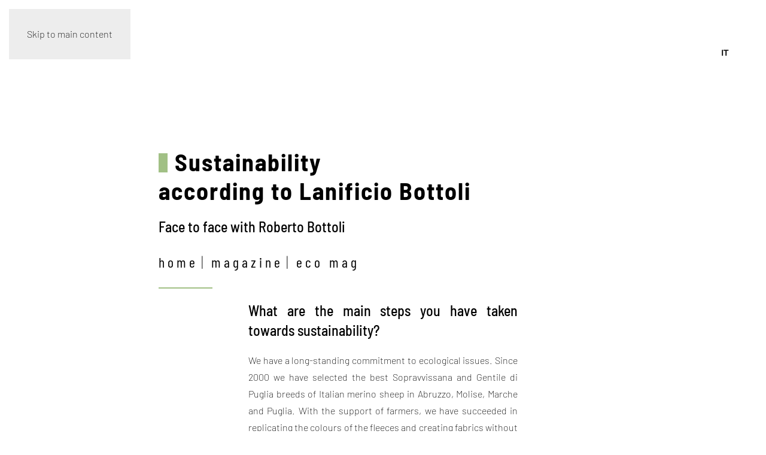

--- FILE ---
content_type: text/html; charset=UTF-8
request_url: https://super-zoom.com/en/magazine/fabrics/sustainability-according-to-lanificio-bottoli/
body_size: 10837
content:
<!DOCTYPE html><html lang="en-GB"><head><meta charset="UTF-8"><meta name="viewport" content="width=device-width, initial-scale=1"><link rel="icon" href="/wp-content/uploads/2021/05/favicon-superzoom.png" sizes="any"><link rel="apple-touch-icon" href="/wp-content/uploads/2021/05/favicon-superzoom.png"><meta name="robots" content="index, follow, max-image-preview:large, max-snippet:-1, max-video-preview:-1"><link rel="alternate" href="https://super-zoom.com/magazine/tessuti/la-sostenibilita-secondo-lanificio-bottoli/" hreflang="it"><link rel="alternate" href="https://super-zoom.com/en/magazine/fabrics/sustainability-according-to-lanificio-bottoli/" hreflang="en"><title>Sustainability according to Lanificio Bottoli | Superzoom</title><meta name="description" content="Vuoi trovare informazioni e novità su: Sustainability  according to Lanificio Bottoli? Allora entra ora in Superzoom e scopri: Face to face with Roberto Bottoli."><link rel="canonical" href="https://super-zoom.com/en/magazine/fabrics/sustainability-according-to-lanificio-bottoli/"><meta property="og:locale" content="en_GB"><meta property="og:locale:alternate" content="it_IT"><meta property="og:type" content="article"><meta property="og:title" content="Sustainability  according to Lanificio Bottoli | Superzoom"><meta property="og:description" content="Vuoi trovare informazioni e novità su: Sustainability  according to Lanificio Bottoli? Allora entra ora in Superzoom e scopri: Face to face with Roberto Bottoli."><meta property="og:url" content="https://super-zoom.com/en/magazine/fabrics/sustainability-according-to-lanificio-bottoli/"><meta property="og:site_name" content="Superzoom"><meta property="article:publisher" content="https://www.facebook.com/superzoominspo"><meta property="article:modified_time" content="2022-10-03T14:48:27+00:00"><meta property="og:image" content="https://super-zoom.com/wp-content/uploads/2022/09/pecora-sopravissana.jpg"><meta property="og:image:width" content="1000"><meta property="og:image:height" content="667"><meta property="og:image:type" content="image/jpeg"><meta name="twitter:card" content="summary_large_image"><meta name="twitter:label1" content="Estimated reading time"><meta name="twitter:data1" content="2 minutes"> <script type="application/ld+json" class="yoast-schema-graph">{"@context":"https://schema.org","@graph":[{"@type":"WebPage","@id":"https://super-zoom.com/en/magazine/fabrics/sustainability-according-to-lanificio-bottoli/","url":"https://super-zoom.com/en/magazine/fabrics/sustainability-according-to-lanificio-bottoli/","name":"Sustainability according to Lanificio Bottoli | Superzoom","isPartOf":{"@id":"https://super-zoom.com/en/home/#website"},"primaryImageOfPage":{"@id":"https://super-zoom.com/en/magazine/fabrics/sustainability-according-to-lanificio-bottoli/#primaryimage"},"image":{"@id":"https://super-zoom.com/en/magazine/fabrics/sustainability-according-to-lanificio-bottoli/#primaryimage"},"thumbnailUrl":"https://super-zoom.com/wp-content/uploads/2022/09/pecora-sopravissana.jpg","datePublished":"2022-09-16T07:19:10+00:00","dateModified":"2022-10-03T14:48:27+00:00","description":"Vuoi trovare informazioni e novità su: Sustainability according to Lanificio Bottoli? Allora entra ora in Superzoom e scopri: Face to face with Roberto Bottoli.","breadcrumb":{"@id":"https://super-zoom.com/en/magazine/fabrics/sustainability-according-to-lanificio-bottoli/#breadcrumb"},"inLanguage":"en-GB","potentialAction":[{"@type":"ReadAction","target":["https://super-zoom.com/en/magazine/fabrics/sustainability-according-to-lanificio-bottoli/"]}]},{"@type":"ImageObject","inLanguage":"en-GB","@id":"https://super-zoom.com/en/magazine/fabrics/sustainability-according-to-lanificio-bottoli/#primaryimage","url":"https://super-zoom.com/wp-content/uploads/2022/09/pecora-sopravissana.jpg","contentUrl":"https://super-zoom.com/wp-content/uploads/2022/09/pecora-sopravissana.jpg","width":1000,"height":667},{"@type":"BreadcrumbList","@id":"https://super-zoom.com/en/magazine/fabrics/sustainability-according-to-lanificio-bottoli/#breadcrumb","itemListElement":[{"@type":"ListItem","position":1,"name":"Superzoom","item":"https://super-zoom.com/en/home/"},{"@type":"ListItem","position":2,"name":"Magazine","item":"https://super-zoom.com/en/magazine/"},{"@type":"ListItem","position":3,"name":"Fabrics","item":"https://super-zoom.com/en/categoria/fabrics/"},{"@type":"ListItem","position":4,"name":"Sustainability according to Lanificio Bottoli"}]},{"@type":"WebSite","@id":"https://super-zoom.com/en/home/#website","url":"https://super-zoom.com/en/home/","name":"Superzoom","description":"The other side of Fashion","publisher":{"@id":"https://super-zoom.com/en/home/#organization"},"potentialAction":[{"@type":"SearchAction","target":{"@type":"EntryPoint","urlTemplate":"https://super-zoom.com/en/home/?s={search_term_string}"},"query-input":{"@type":"PropertyValueSpecification","valueRequired":true,"valueName":"search_term_string"}}],"inLanguage":"en-GB"},{"@type":"Organization","@id":"https://super-zoom.com/en/home/#organization","name":"Super Zoom","url":"https://super-zoom.com/en/home/","logo":{"@type":"ImageObject","inLanguage":"en-GB","@id":"https://super-zoom.com/en/home/#/schema/logo/image/","url":"https://super-zoom.com/wp-content/uploads/2021/03/Logo_SZ_Gotham-light-nero.png","contentUrl":"https://super-zoom.com/wp-content/uploads/2021/03/Logo_SZ_Gotham-light-nero.png","width":150,"height":25,"caption":"Super Zoom"},"image":{"@id":"https://super-zoom.com/en/home/#/schema/logo/image/"},"sameAs":["https://www.facebook.com/superzoominspo","https://www.instagram.com/superzoom_inspo/","https://www.linkedin.com/company/nuova-libra-editrice/"]}]}</script><link rel="dns-prefetch" href="//embeds.iubenda.com"><link rel="dns-prefetch" href="//cdn.iubenda.com"><link rel="alternate" type="application/rss+xml" title="Superzoom » Feed" href="https://super-zoom.com/en/feed/"><link rel="alternate" type="application/rss+xml" title="Superzoom » Comments Feed" href="https://super-zoom.com/en/comments/feed/"><style>html{visibility:hidden}</style><link rel="preload" as="style" onload="setTimeout(function(){document.querySelector('html').style.visibility='visible';}, 1);this.onload=null;this.rel='stylesheet'" href="https://super-zoom.com/wp-content/cache/fastcache/css/24f69c56fbf869a34808542d9473d713.css"><link rel="https://api.w.org/" href="https://super-zoom.com/wp-json/"><link rel="alternate" title="JSON" type="application/json" href="https://super-zoom.com/wp-json/wp/v2/post-magazine/26191"><link rel="EditURI" type="application/rsd+xml" title="RSD" href="https://super-zoom.com/xmlrpc.php?rsd"><meta name="generator" content="WordPress 6.7.2"><link rel="shortlink" href="https://super-zoom.com/?p=26191"><link rel="alternate" title="oEmbed (JSON)" type="application/json+oembed" href="https://super-zoom.com/wp-json/oembed/1.0/embed?url=https%3A%2F%2Fsuper-zoom.com%2Fen%2Fmagazine%2Ffabrics%2Fsustainability-according-to-lanificio-bottoli%2F"><link rel="alternate" title="oEmbed (XML)" type="text/xml+oembed" href="https://super-zoom.com/wp-json/oembed/1.0/embed?url=https%3A%2F%2Fsuper-zoom.com%2Fen%2Fmagazine%2Ffabrics%2Fsustainability-according-to-lanificio-bottoli%2F&format=xml"><noscript><style type="text/css">img.fastcache-lazyload,iframe.fastcache-lazyload{display:none}</style> </noscript> </head><body class="magazine-template-default single single-magazine postid-26191  aa-prefix-superzoom- aa-disabled-bots"><noscript><iframe src="https://www.googletagmanager.com/ns.html?id=GTM-WWND4VS" height="0" width="0" style="display:none;visibility:hidden"></iframe></noscript><div class="uk-hidden-visually uk-notification uk-notification-top-left uk-width-auto"><div class="uk-notification-message"> <a href="#tm-main" class="uk-link-reset">Skip to main content</a> </div></div><div class="tm-page"> <header class="tm-header-mobile uk-hidden@m"><div uk-sticky cls-active="uk-navbar-sticky" sel-target=".uk-navbar-container"><div class="uk-navbar-container"><div class="uk-container uk-container-expand"> <nav class="uk-navbar" uk-navbar='{"align":"center","container":".tm-header-mobile > [uk-sticky]","boundary":".tm-header-mobile .uk-navbar-container"}'> <div class="uk-navbar-left "> <a uk-toggle href="#tm-dialog-mobile" class="uk-navbar-toggle"><div uk-navbar-toggle-icon></div></a> </div><div class="uk-navbar-center"> <a href="https://super-zoom.com/en/home/" aria-label="Back to home" class="uk-logo uk-navbar-item"> <picture> <source type="image/webp" srcset="/wp-content/themes/yootheme/cache/08/logo-sz-black-0879e856.webp 150w, /wp-content/themes/yootheme/cache/63/logo-sz-black-63985b6e.webp 261w" sizes="(min-width: 150px) 150px"> <img alt="SUPERZOOM" loading="eager" src="/wp-content/cache/fastcache/images/729dad9450bbccd4ecccbee2c538cce1f2d9cc28.webp" width="150" height="26"> </source></picture></a> </div></nav> </div> </div> </div><div id="tm-dialog-mobile" class="uk-modal uk-modal-full" uk-modal><div class="uk-modal-dialog uk-flex"> <button class="uk-modal-close-full uk-close-large" type="button" uk-close uk-toggle="cls: uk-modal-close-full uk-close-large uk-modal-close-default; mode: media; media: @s"></button><div class="uk-modal-body uk-padding-large uk-margin-auto uk-flex uk-flex-column uk-box-sizing-content uk-width-auto@s" uk-height-viewport uk-toggle='{"cls":"uk-padding-large","mode":"media","media":"@s"}'><div class="uk-margin-auto-vertical uk-text-center"><div class="uk-grid uk-child-width-1-1" uk-grid><div><div class="uk-panel widget widget_nav_menu" id="nav_menu-2"><ul class="uk-nav uk-nav-default uk-nav-center"> <li class="menu-item menu-item-type-post_type menu-item-object-page menu-item-has-children uk-parent"><a href="https://super-zoom.com/en/inspirations/"><span class="special-menu-item">Inspirations</span></a> <ul class="uk-nav-sub"> <li class="menu-item menu-item-type-taxonomy menu-item-object-category"><a href="https://super-zoom.com/en/inspirations/spring-summer/">Spring/Summer</a></li> <li class="menu-item menu-item-type-taxonomy menu-item-object-category"><a href="https://super-zoom.com/en/inspirations/autumn-winter/">Autumn/Winter</a></li> <li class="menu-item menu-item-type-taxonomy menu-item-object-category"><a href="https://super-zoom.com/en/inspirations/social-trends/">Social Trends</a></li> <li class="menu-item menu-item-type-taxonomy menu-item-object-category"><a href="https://super-zoom.com/en/inspirations/art-and-design/">Art & Design</a></li> <li class="menu-item menu-item-type-taxonomy menu-item-object-category"><a href="https://super-zoom.com/en/inspirations/fashion-talents/">Fashion Talents</a></li> <li class="menu-item menu-item-type-taxonomy menu-item-object-category"><a href="https://super-zoom.com/en/inspirations/streetwear/">Streetwear</a></li> <li class="menu-item menu-item-type-taxonomy menu-item-object-category"><a href="https://super-zoom.com/en/inspirations/retro-style/">Retro Style</a></li> <li class="menu-item menu-item-type-taxonomy menu-item-object-category"><a href="https://super-zoom.com/en/inspirations/archive/">Trends Archive</a></li></ul></li> <li class="menu-item menu-item-type-post_type menu-item-object-page menu-item-has-children uk-parent"><a href="https://super-zoom.com/en/sustainability/">Sustainability</a> <ul class="uk-nav-sub"> <li class="menu-item menu-item-type-post_type menu-item-object-page"><a href="https://super-zoom.com/en/sustainability/the-materials-green-book-en/">The Materials’ Green Book</a></li> <li class="menu-item menu-item-type-post_type menu-item-object-page"><a href="https://super-zoom.com/en/sustainability/eco-mag/">Eco Mag</a></li> <li class="menu-item menu-item-type-post_type menu-item-object-page"><a href="https://super-zoom.com/en/sustainability/eco-wave/">Eco Wave</a></li> <li class="menu-item menu-item-type-post_type menu-item-object-page"><a href="https://super-zoom.com/en/sustainability/eco-tales/">Eco Tales</a></li> <li class="menu-item menu-item-type-post_type menu-item-object-page"><a href="https://super-zoom.com/en/sustainability/eco-academy/">Eco Academy</a></li> <li class="menu-item menu-item-type-post_type menu-item-object-page"><a href="https://super-zoom.com/en/sustainability/eco-industry/">Eco Industry</a></li></ul></li> <li class="menu-item menu-item-type-post_type_archive menu-item-object-magazine"><a href="https://super-zoom.com/en/magazine/">Magazine</a></li> <li class="menu-item menu-item-type-post_type menu-item-object-page"><a href="https://super-zoom.com/en/collections/">Collections</a></li> <li class="menu-item menu-item-type-post_type menu-item-object-page"><a href="https://super-zoom.com/en/academy/">Academy</a></li> <li class="menu-item menu-item-type-post_type menu-item-object-page"><a href="https://super-zoom.com/en/designing/">Designing</a></li> <li class="menu-item menu-item-type-post_type menu-item-object-page"><a href="https://super-zoom.com/en/consulting/">Consulting</a></li> <li class="menu-item menu-item-type-custom menu-item-object-custom menu-item-has-children uk-parent"><a href="https://shop.super-zoom.com/en/">Shop</a> <ul class="uk-nav-sub"> <li class="menu-item menu-item-type-custom menu-item-object-custom"><a href="https://shop.super-zoom.com/en/category/magazines/">Magazines</a></li> <li class="menu-item menu-item-type-custom menu-item-object-custom"><a href="https://shop.super-zoom.com/en/category/books/">Books</a></li> <li class="menu-item menu-item-type-custom menu-item-object-custom"><a href="https://shop.super-zoom.com/en/category/research/">Research</a></li> <li class="menu-item menu-item-type-custom menu-item-object-custom"><a href="https://shop.super-zoom.com/en/category/academy/" target="_blank">Academy</a></li> <li class="menu-item menu-item-type-custom menu-item-object-custom"><a href="https://shop.super-zoom.com/en/category/designing/">Designing</a></li></ul></li> <li class="menu-item menu-item-type-post_type menu-item-object-page"><a href="https://super-zoom.com/en/about-us/">About us</a></li> <li class="menu-item menu-item-type-post_type menu-item-object-page"><a href="https://super-zoom.com/en/partners/">Partners</a></li> <li class="lang-item lang-item-65 lang-item-it lang-item-first menu-item menu-item-type-custom menu-item-object-custom"><a href="https://super-zoom.com/magazine/tessuti/la-sostenibilita-secondo-lanificio-bottoli/">It</a></li></ul></div></div><div><div class="uk-panel widget widget_custom_html" id="custom_html-11"><div class="textwidget custom-html-widget"><a href="https://shop.super-zoom.com/en/my-account/" class="uk-margin-small-left"><span class="uk-icon" uk-icon="user"></span></a> <a href="https://shop.super-zoom.com/en/cart/" class=" "><span class="uk-icon" uk-icon="cart"></span></a> </div></div></div><div><div class="uk-panel widget widget_search" id="search-6"><form id="search-0" action="https://super-zoom.com/en/" method="get" role="search" class="uk-search uk-search-default uk-width-1-1"><span uk-search-icon></span><input name="s" placeholder="Search" required aria-label="Search" type="search" class="uk-search-input"></form></div></div></div></div></div></div></div></header> <header class="tm-header uk-visible@m"><div uk-sticky media="@m" cls-active="uk-navbar-sticky" sel-target=".uk-navbar-container"><div class="uk-navbar-container"><div class="uk-container"> <nav class="uk-navbar" uk-navbar='{"align":"center","container":".tm-header > [uk-sticky]","boundary":".tm-header .uk-navbar-container"}'> <div class="uk-navbar-left "> <a href="https://super-zoom.com/en/home/" aria-label="Back to home" class="uk-logo uk-navbar-item"> <picture> <source type="image/webp" data-fastcache-lazyload="1" srcset="[data-uri]" data-srcset="/wp-content/themes/yootheme/cache/08/logo-sz-black-0879e856.webp 150w, /wp-content/themes/yootheme/cache/63/logo-sz-black-63985b6e.webp 261w" sizes="(min-width: 150px) 150px"> <img class="fastcache-lazyload" alt="SUPERZOOM" loading="eager" data-fastcache-lazyload="1" src="[data-uri]" data-src="/wp-content/cache/fastcache/images/729dad9450bbccd4ecccbee2c538cce1f2d9cc28.webp" width="150" height="26"> </source></picture><picture> <source type="image/webp" data-fastcache-lazyload="1" srcset="[data-uri]" data-srcset="/wp-content/themes/yootheme/cache/6e/logo-sz-white-6e1d9628.webp 150w, /wp-content/themes/yootheme/cache/5f/logo-sz-white-5fb95504.webp 261w" sizes="(min-width: 150px) 150px"> <img class="uk-logo-inverse fastcache-lazyload" alt="SUPERZOOM" loading="eager" data-fastcache-lazyload="1" src="[data-uri]" data-src="/wp-content/cache/fastcache/images/46a30d50543a1c6e57510beb6426d641cabe21d9.webp" width="150" height="26"> </source></picture></a> </div><div class="uk-navbar-right"> <a class="uk-navbar-toggle" href="#search-1-search" uk-search-icon uk-toggle></a> <div uk-modal id="search-1-search" class="uk-modal"><div class="uk-modal-dialog uk-modal-body"><form id="search-1" action="https://super-zoom.com/en/" method="get" role="search" class="uk-search uk-width-1-1 uk-search-medium"><span uk-search-icon></span><input name="s" placeholder="Search" required aria-label="Search" type="search" class="uk-search-input" autofocus></form></div></div><div class="uk-navbar-item widget widget_polylang" id="polylang-3"><ul> <li class="lang-item lang-item-65 lang-item-it lang-item-first"><a lang="it-IT" hreflang="it-IT" href="https://super-zoom.com/magazine/tessuti/la-sostenibilita-secondo-lanificio-bottoli/">It</a></li> </ul> </div><div class="uk-navbar-item widget widget_custom_html" id="custom_html-9"><div class="textwidget custom-html-widget"><a href="https://shop.super-zoom.com/en/my-account/" class="uk-margin-small-left"><span class="uk-icon" uk-icon="user"></span></a> <a href="https://shop.super-zoom.com/en/cart/" class=" "><span class="uk-icon" uk-icon="cart"></span></a> </div></div> <a uk-toggle href="#tm-dialog" class="uk-navbar-toggle"><div uk-navbar-toggle-icon></div></a> </div></nav> </div> </div> </div><div id="tm-dialog" uk-offcanvas="container: true" mode="slide" flip><div class="uk-offcanvas-bar uk-flex uk-flex-column"> <button class="uk-offcanvas-close uk-close-large" type="button" uk-close uk-toggle="cls: uk-close-large; mode: media; media: @s"></button><div class="uk-margin-auto-vertical"><div class="uk-grid uk-child-width-1-1" uk-grid><div><div class="uk-panel widget widget_nav_menu" id="nav_menu-6"><ul class="uk-nav uk-nav-default"> <li class="menu-item menu-item-type-post_type menu-item-object-page menu-item-has-children uk-parent"><a href="https://super-zoom.com/en/inspirations/"><span class="special-menu-item">Inspirations</span></a> <ul class="uk-nav-sub"> <li class="menu-item menu-item-type-taxonomy menu-item-object-category"><a href="https://super-zoom.com/en/inspirations/spring-summer/">Spring/Summer</a></li> <li class="menu-item menu-item-type-taxonomy menu-item-object-category"><a href="https://super-zoom.com/en/inspirations/autumn-winter/">Autumn/Winter</a></li> <li class="menu-item menu-item-type-taxonomy menu-item-object-category"><a href="https://super-zoom.com/en/inspirations/social-trends/">Social Trends</a></li> <li class="menu-item menu-item-type-taxonomy menu-item-object-category"><a href="https://super-zoom.com/en/inspirations/art-and-design/">Art & Design</a></li> <li class="menu-item menu-item-type-taxonomy menu-item-object-category"><a href="https://super-zoom.com/en/inspirations/fashion-talents/">Fashion Talents</a></li> <li class="menu-item menu-item-type-taxonomy menu-item-object-category"><a href="https://super-zoom.com/en/inspirations/streetwear/">Streetwear</a></li> <li class="menu-item menu-item-type-taxonomy menu-item-object-category"><a href="https://super-zoom.com/en/inspirations/retro-style/">Retro Style</a></li> <li class="menu-item menu-item-type-taxonomy menu-item-object-category"><a href="https://super-zoom.com/en/inspirations/archive/">Trends Archive</a></li></ul></li> <li class="menu-item menu-item-type-post_type menu-item-object-page menu-item-has-children uk-parent"><a href="https://super-zoom.com/en/sustainability/">Sustainability</a> <ul class="uk-nav-sub"> <li class="menu-item menu-item-type-post_type menu-item-object-page"><a href="https://super-zoom.com/en/sustainability/the-materials-green-book-en/">The Materials’ Green Book</a></li> <li class="menu-item menu-item-type-post_type menu-item-object-page"><a href="https://super-zoom.com/en/sustainability/eco-mag/">Eco Mag</a></li> <li class="menu-item menu-item-type-post_type menu-item-object-page"><a href="https://super-zoom.com/en/sustainability/eco-wave/">Eco Wave</a></li> <li class="menu-item menu-item-type-post_type menu-item-object-page"><a href="https://super-zoom.com/en/sustainability/eco-tales/">Eco Tales</a></li> <li class="menu-item menu-item-type-post_type menu-item-object-page"><a href="https://super-zoom.com/en/sustainability/eco-academy/">Eco Academy</a></li> <li class="menu-item menu-item-type-post_type menu-item-object-page"><a href="https://super-zoom.com/en/sustainability/eco-industry/">Eco Industry</a></li></ul></li> <li class="menu-item menu-item-type-post_type_archive menu-item-object-magazine"><a href="https://super-zoom.com/en/magazine/">Magazine</a></li> <li class="menu-item menu-item-type-post_type menu-item-object-page"><a href="https://super-zoom.com/en/collections/">Collections</a></li> <li class="menu-item menu-item-type-post_type menu-item-object-page"><a href="https://super-zoom.com/en/academy/">Academy</a></li> <li class="menu-item menu-item-type-post_type menu-item-object-page"><a href="https://super-zoom.com/en/designing/">Designing</a></li> <li class="menu-item menu-item-type-post_type menu-item-object-page"><a href="https://super-zoom.com/en/consulting/">Consulting</a></li> <li class="menu-item menu-item-type-custom menu-item-object-custom menu-item-has-children uk-parent"><a href="https://shop.super-zoom.com/en/">Shop</a> <ul class="uk-nav-sub"> <li class="menu-item menu-item-type-custom menu-item-object-custom"><a href="https://shop.super-zoom.com/en/category/magazines/">Magazines</a></li> <li class="menu-item menu-item-type-custom menu-item-object-custom"><a href="https://shop.super-zoom.com/en/category/books/">Books</a></li> <li class="menu-item menu-item-type-custom menu-item-object-custom"><a href="https://shop.super-zoom.com/en/category/research/">Research</a></li> <li class="menu-item menu-item-type-custom menu-item-object-custom"><a href="https://shop.super-zoom.com/en/category/academy/" target="_blank">Academy</a></li> <li class="menu-item menu-item-type-custom menu-item-object-custom"><a href="https://shop.super-zoom.com/en/category/designing/">Designing</a></li></ul></li> <li class="menu-item menu-item-type-post_type menu-item-object-page"><a href="https://super-zoom.com/en/about-us/">About us</a></li> <li class="menu-item menu-item-type-post_type menu-item-object-page"><a href="https://super-zoom.com/en/partners/">Partners</a></li> <li class="lang-item lang-item-65 lang-item-it lang-item-first menu-item menu-item-type-custom menu-item-object-custom"><a href="https://super-zoom.com/magazine/tessuti/la-sostenibilita-secondo-lanificio-bottoli/">It</a></li></ul></div></div><div><div class="uk-panel widget widget_custom_html" id="custom_html-10"><div class="textwidget custom-html-widget"><a href="https://shop.super-zoom.com/en/my-account/" class="uk-margin-small-left"><span class="uk-icon" uk-icon="user"></span></a> <a href="https://shop.super-zoom.com/en/cart/" class=" "><span class="uk-icon" uk-icon="cart"></span></a> </div></div></div></div></div></div></div></header> <main id="tm-main"><div class="uk-section-default uk-section" uk-scrollspy="target: [uk-scrollspy-class]; cls: uk-animation-slide-bottom-small; delay: 200;"><div class="uk-container"><div class="heading-articles uk-grid tm-grid-expand uk-grid-row-large uk-child-width-1-1 uk-grid-margin-large"><div class="uk-grid-item-match uk-width-1-1"><div class="uk-panel uk-width-1-1"><h1 class="uk-heading-bullet uk-font-secondary uk-margin uk-width-2xlarge@m uk-margin-auto" uk-scrollspy-class> Sustainability <br> according to Lanificio Bottoli    </h1><h3 class="uk-margin uk-width-2xlarge@m uk-margin-auto" uk-scrollspy-class> Face to face with Roberto Bottoli </h3><nav aria-label="Breadcrumb" class="uk-width-2xlarge@m uk-margin-auto" uk-scrollspy-class><ul class="uk-breadcrumb uk-margin-remove-bottom" vocab="https://schema.org/" typeof="BreadcrumbList"> <li property="itemListElement" typeof="ListItem"> <a href="https://super-zoom.com/en/home/" property="item" typeof="WebPage"><span property="name">Home</span></a> <meta property="position" content="1"></li> <li property="itemListElement" typeof="ListItem"> <a href="https://super-zoom.com/en/magazine/" property="item" typeof="WebPage"><span property="name">Magazine</span></a> <meta property="position" content="2"></li> <li property="itemListElement" typeof="ListItem"> <a href="https://super-zoom.com/en/special-sostenibilita/eco-mag-eng/" property="item" typeof="WebPage"><span property="name">Eco Mag</span></a> <meta property="position" content="3"></li> </ul> </nav><hr class="uk-divider-small uk-width-2xlarge@m uk-margin-auto" uk-scrollspy-class><div class="uk-panel uk-margin uk-width-large@m uk-margin-auto uk-text-justify" uk-scrollspy-class><h3>What are the main steps you have taken towards sustainability?</h3><p>We have a long-standing commitment to ecological issues. Since 2000 we have selected the best Sopravvissana and Gentile di Puglia breeds of Italian merino sheep in Abruzzo, Molise, Marche and Puglia. With the support of farmers, we have succeeded in replicating the colours of the fleeces and creating fabrics without resorting to chemical dyes or treatments. Our natural dyes are tested to pass the strictest tests for export around the world. One innovation in recent seasons is a fabric treated with coffee grounds. This chemical-free dye gives natural fibres beautiful vintage hues and makes use of a by-product that bars and restaurants would otherwise throw away. In addition to sustainable policies, the vertical production line we have adopted (the only one of its kind in the Lombardy and Veneto regions) helps cut the harmful effects of global pollution.</p></div><div class="gallery-parallasse uk-text-left"><div class="uk-grid uk-child-width-1-2" uk-grid="masonry: next; parallax: 120;" uk-lightbox="toggle: a[data-type];"><div class="uk-flex uk-flex-center uk-flex-middle"><div class="el-item uk-light" uk-scrollspy-class> <a class="uk-transition-toggle uk-inline-clip uk-link-toggle" href="/wp-content/uploads/2022/09/Bottoli-Roberto-CEO-02.04-B-N.jpg" data-type="image" data-caption="<h4 class='uk-margin-remove'>Bottoli Roberto - CEO</h4>"> <picture> <source type="image/webp" data-fastcache-lazyload="1" srcset="[data-uri]" data-srcset="/wp-content/themes/yootheme/cache/bc/Bottoli-Roberto-CEO-02.04-B-N-bc395efb.webp 768w, /wp-content/themes/yootheme/cache/36/Bottoli-Roberto-CEO-02.04-B-N-365f851a.webp 1000w" sizes="(min-width: 1000px) 1000px"> <img decoding="async" data-fastcache-lazyload="1" src="[data-uri]" data-src="/wp-content/cache/fastcache/images/63e6af412fcbd746197a6955cf82cd43f32ea401.webp" width="1000" height="972" alt loading="lazy" class="el-image uk-transition-opaque fastcache-lazyload"> </source></picture><div class="uk-position-bottom-left uk-transition-fade"><div class="uk-panel uk-padding-small uk-margin-remove-first-child"><div class="el-title uk-h4 uk-margin-top uk-margin-remove-bottom"> Bottoli Roberto – CEO </div></div></div></a> </div></div><div class="uk-flex uk-flex-center uk-flex-middle"><div class="el-item uk-light" uk-scrollspy-class> <a class="uk-transition-toggle uk-inline-clip uk-link-toggle" href="/wp-content/uploads/2022/09/TESSUTO-LANIFICIO-BOTTOLI-TINTURA-CAFFE-1-rotated.jpg" data-type="image" data-caption="<h4 class='uk-margin-remove'>Tessuto Lanificio Bottoli tintura caffè</h4>"> <picture> <source type="image/webp" data-fastcache-lazyload="1" srcset="[data-uri]" data-srcset="/wp-content/themes/yootheme/cache/b0/TESSUTO-LANIFICIO-BOTTOLI-TINTURA-CAFFE-1-rotated-b0a6e5e3.webp 750w" sizes="(min-width: 750px) 750px"> <img decoding="async" data-fastcache-lazyload="1" src="[data-uri]" data-src="/wp-content/cache/fastcache/images/5254918fce1b4abbbdfa4a30b8abf579653c64b7.webp" width="750" height="1000" alt loading="lazy" class="el-image uk-transition-opaque fastcache-lazyload"> </source></picture><div class="uk-position-bottom-left uk-transition-fade"><div class="uk-panel uk-padding-small uk-margin-remove-first-child"><div class="el-title uk-h4 uk-margin-top uk-margin-remove-bottom"> Tessuto Lanificio Bottoli tintura caffè </div></div></div></a> </div></div></div></div><div class="uk-panel uk-margin uk-width-large@m uk-margin-auto uk-text-justify" uk-scrollspy-class><h3>What is your approach towards eco certifications?</h3><p>In our view, the vast array of certifications causes confusion and creates extra paperwork and red tape in a sector, like fashion, that needs to be dynamic. Supply chain control and full traceability are important and I have been doing them for years, first as Chairman of Sistema Moda Veneto and now as Coordinator of Tavolo Veneto della Moda, because they reward virtuous companies that make sustainability and circularity real values and not just slogans. The creation of new certifications every year only increases the time and money spent by businesses.</p></div><div class="gallery-parallasse uk-text-left"><div class="uk-grid uk-child-width-1-2" uk-grid="masonry: next; parallax: 120;" uk-lightbox="toggle: a[data-type];"><div class="uk-flex uk-flex-center uk-flex-middle"><div class="el-item uk-light" uk-scrollspy-class> <a class="uk-transition-toggle uk-inline-clip uk-link-toggle" href="/wp-content/uploads/2022/09/pecora-sopravissana.jpg" data-type="image" data-caption="<h4 class='uk-margin-remove'>Pecora sopravissana</h4>"> <picture> <source type="image/webp" data-fastcache-lazyload="1" srcset="[data-uri]" data-srcset="/wp-content/themes/yootheme/cache/5d/pecora-sopravissana-5da1329d.webp 768w, /wp-content/themes/yootheme/cache/35/pecora-sopravissana-35cd2310.webp 1000w" sizes="(min-width: 1000px) 1000px"> <img decoding="async" data-fastcache-lazyload="1" src="[data-uri]" data-src="/wp-content/cache/fastcache/images/9afaab6238c10a099f937c309acb054b5011ded4.webp" width="1000" height="667" alt loading="lazy" class="el-image uk-transition-opaque fastcache-lazyload"> </source></picture><div class="uk-position-bottom-left uk-transition-fade"><div class="uk-panel uk-padding-small uk-margin-remove-first-child"><div class="el-title uk-h4 uk-margin-top uk-margin-remove-bottom"> Pecora sopravissana </div></div></div></a> </div></div><div class="uk-flex uk-flex-center uk-flex-middle"><div class="el-item uk-light" uk-scrollspy-class> <a class="uk-transition-toggle uk-inline-clip uk-link-toggle" href="/wp-content/uploads/2022/09/SETA-TINTO-CAFFE-006.jpg" data-type="image" data-caption="<h4 class='uk-margin-remove'>Seta tinto caffè</h4>"> <picture> <source type="image/webp" data-fastcache-lazyload="1" srcset="[data-uri]" data-srcset="/wp-content/themes/yootheme/cache/ac/SETA-TINTO-CAFFE-006-ac0a4050.webp 593w" sizes="(min-width: 593px) 593px"> <img decoding="async" data-fastcache-lazyload="1" src="[data-uri]" data-src="/wp-content/cache/fastcache/images/c8f9f889b60c1bd6a48d6380f8ea59c2bd572632.webp" width="593" height="1000" alt loading="lazy" class="el-image uk-transition-opaque fastcache-lazyload"> </source></picture><div class="uk-position-bottom-left uk-transition-fade"><div class="uk-panel uk-padding-small uk-margin-remove-first-child"><div class="el-title uk-h4 uk-margin-top uk-margin-remove-bottom"> Seta tinto caffè </div></div></div></a> </div></div><div class="uk-flex uk-flex-center uk-flex-middle"><div class="el-item uk-light" uk-scrollspy-class> <a class="uk-transition-toggle uk-inline-clip uk-link-toggle" href="/wp-content/uploads/2022/09/TESSUTI-PRIVI-DI-TINTURE-.jpg" data-type="image" data-caption="<h4 class='uk-margin-remove'>Tessuti privi di tinture </h4>"> <picture> <source type="image/webp" data-fastcache-lazyload="1" srcset="[data-uri]" data-srcset="/wp-content/themes/yootheme/cache/4e/TESSUTI-PRIVI-DI-TINTURE--4ebc1511.webp 768w, /wp-content/themes/yootheme/cache/ab/TESSUTI-PRIVI-DI-TINTURE--ab7861ba.webp 1000w" sizes="(min-width: 1000px) 1000px"> <img decoding="async" data-fastcache-lazyload="1" src="[data-uri]" data-src="/wp-content/cache/fastcache/images/3fd6be21e966d602741295b5987ea0409c66f619.webp" width="1000" height="509" alt loading="lazy" class="el-image uk-transition-opaque fastcache-lazyload"> </source></picture><div class="uk-position-bottom-left uk-transition-fade"><div class="uk-panel uk-padding-small uk-margin-remove-first-child"><div class="el-title uk-h4 uk-margin-top uk-margin-remove-bottom"> Tessuti privi di tinture </div></div></div></a> </div></div></div></div><div class="uk-panel uk-margin uk-width-large@m uk-margin-auto uk-text-justify" uk-scrollspy-class><h3>How do you communicate your ‘green’ policies?</h3><p>Our fabrics speak for themselves. The press frequently publishes news on our green policies. Our coffee grounds dye, for example, was featured in dozens of national and international publications. We believe that everything starts with the product, so we prefer to invest in research, which is a guarantee of concreteness and reliability.<span class="Apple-converted-space"> </span></p></div><div class="uk-panel uk-column-1-2@m uk-column-divider uk-column-1-1@s uk-margin" uk-scrollspy-class><h4 style="text-align: right;"><a href="https://super-zoom.com/en/eco-industry/lanificio-bottoli/" target="_blank" rel="noopener"><strong>Discover the Lanificio Bottoli company profile</strong></a></h4><h4 style="text-align: left;"><a href="https://super-zoom.com/en/autumn-winter/organic-farming/" target="_blank" rel="noopener"><strong>Discover the Lanificio Bottoli eco tale</strong></a></h4></div></div></div></div></div></div></main><footer><div class="br-footer uk-section-muted uk-section uk-section-xsmall"><div class="uk-container"><div class="uk-grid tm-grid-expand uk-child-width-1-1 uk-grid-margin"><div class="uk-width-1-1"> <nav aria-label="Breadcrumb"><ul class="uk-breadcrumb uk-margin-remove-bottom" vocab="https://schema.org/" typeof="BreadcrumbList"> <li property="itemListElement" typeof="ListItem"> <a href="https://super-zoom.com/en/home/" property="item" typeof="WebPage"><span property="name">Home</span></a> <meta property="position" content="1"></li> <li property="itemListElement" typeof="ListItem"> <a href="https://super-zoom.com/en/magazine/" property="item" typeof="WebPage"><span property="name">Magazine</span></a> <meta property="position" content="2"></li> <li property="itemListElement" typeof="ListItem"> <a href="https://super-zoom.com/en/special-sostenibilita/eco-mag-eng/" property="item" typeof="WebPage"><span property="name">Eco Mag</span></a> <meta property="position" content="3"></li> </ul> </nav> </div></div></div></div><div class="uk-section-default uk-section uk-padding-remove-top uk-padding-remove-bottom" uk-scrollspy="target: [uk-scrollspy-class]; cls: uk-animation-slide-left-small; delay: false;"><div class="uk-container"><div class="uk-grid tm-grid-expand uk-child-width-1-1 uk-margin-xlarge uk-margin-remove-bottom"><div class="uk-width-1-1@m"><hr uk-scrollspy-class></div></div><div class="uk-grid tm-grid-expand uk-grid-margin" uk-grid><div class="uk-width-1-2@m"><h3 class="uk-h4" uk-scrollspy-class> © Nuova Libra Editrice </h3><div class="uk-panel uk-margin" uk-scrollspy-class>Codice Fiscale, Partita Iva e Registro Imprese di Bologna n. 02398900379</div></div><div class="uk-width-1-2@m"><div class="uk-margin-medium uk-text-right@m uk-text-left" uk-scrollspy-class="uk-animation-slide-right-small"><ul class="uk-child-width-auto uk-grid-small uk-flex-inline uk-flex-middle" uk-grid> <li class="el-item"> <a class="el-link uk-icon-button" href="https://www.facebook.com/superzoominspo" target="_blank" rel="noreferrer"><span uk-icon="icon: facebook;"></span></a></li> <li class="el-item"> <a class="el-link uk-icon-button" href="https://www.instagram.com/superzoom_inspo/" target="_blank" rel="noreferrer"><span uk-icon="icon: instagram;"></span></a></li> <li class="el-item"> <a class="el-link uk-icon-button" href="https://linkedin.com/company/nuova-libra-editrice" target="_blank" rel="noreferrer"><span uk-icon="icon: linkedin;"></span></a></li> </ul></div></div></div><div class="uk-grid tm-grid-expand uk-child-width-1-1 uk-grid-margin"><div class="uk-width-1-1"><div class="footer-menu textit uk-margin-remove-vertical" uk-scrollspy-class><ul class="uk-margin-remove-bottom uk-subnav" uk-margin> <li class="el-item "> <a class="el-link" href="/contatti">Contatti</a></li> <li class="el-item "> <a class="el-link" href="https://www.iubenda.com/privacy-policy/94289497/" target="_blank">Privacy Policy</a></li> <li class="el-item "> <a class="el-link" href="https://www.iubenda.com/privacy-policy/94289497/cookie-policy" target="_blank">Cookie Policy</a></li> <li class="el-item "> <a class="el-link" href="https://shop.super-zoom.com/termini-e-condizioni-superzoom/">Termini e Condizioni</a></li> <li class="el-item "> <a class="el-link" href="/spedizioni">Spedizioni</a></li> <li class="el-item "> <a class="el-link" href="/crediti" target="_blank">Crediti</a></li> </ul> </div><div class="footer-menu texteng uk-margin-remove-vertical" uk-scrollspy-class><ul class="uk-margin-remove-bottom uk-subnav" uk-margin> <li class="el-item "> <a class="el-link" href="https://super-zoom.com/en/contacts">Contacts</a></li> <li class="el-item "> <a class="el-link" href="https://www.iubenda.com/privacy-policy/90308159/" target="_blank">Privacy Policy</a></li> <li class="el-item "> <a class="el-link" href="https://www.iubenda.com/privacy-policy/90308159/cookie-policy" target="_blank">Cookie Policy</a></li> <li class="el-item "> <a class="el-link" href="https://shop.super-zoom.com/en/terms-and-conditions-superzoom/" target="_blank">Terms and Conditions</a></li> <li class="el-item "> <a class="el-link" href="https://super-zoom.com/en/shipping/" target="_blank">Shipping</a></li> <li class="el-item "> <a class="el-link" href="/en/credits" target="_blank">Credits</a></li> </ul> </div><hr uk-scrollspy-class></div></div></div></div></footer></div> <script src="https://super-zoom.com/wp-content/cache/fastcache/js/64db644b39b5f1244053af172c26ef43.js"></script> </body> </html>